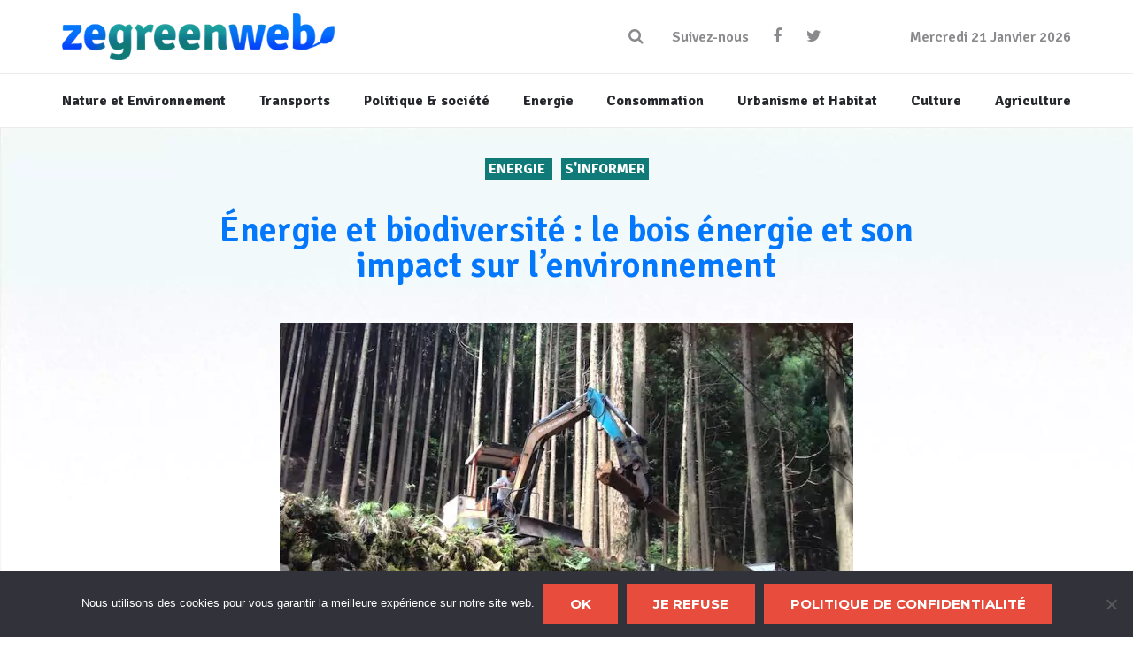

--- FILE ---
content_type: text/html; charset=UTF-8
request_url: https://www.zegreenweb.com/2022/03/09/energie-biodiversite-bois-energie-impact-lenvironnement/
body_size: 16596
content:
<!DOCTYPE html>
<!--[if lt IE 7]>
<html class="no-js lt-ie9 lt-ie8 lt-ie7" lang="fr-FR"> <![endif]-->
<!--[if IE 7]>
<html class="no-js lt-ie9 lt-ie8" lang="fr-FR"> <![endif]-->
<!--[if IE 8]>
<html class="no-js lt-ie9" lang="fr-FR"> <![endif]-->
<!--[if gt IE 8]><!-->
<html class="no-js" lang="fr-FR"> <!--<![endif]-->
    <head>
        <meta charset="utf-8" />
        <meta name="viewport" content="width=device-width, initial-scale=1.0" />
		<meta name="publisuites-verify-code" content="aHR0cHM6Ly93d3cuemVncmVlbndlYi5jb20=" />
        <title>Énergie et biodiversité : le bois énergie et son impact sur l’environnement</title>
        <meta name='robots' content='index, follow, max-image-preview:large, max-snippet:-1, max-video-preview:-1' />

	<!-- This site is optimized with the Yoast SEO plugin v26.7 - https://yoast.com/wordpress/plugins/seo/ -->
	<meta name="description" content="Le bois pourrait bien devenir une énergie renouvelable contribuant à l’autonomie énergétique de la France." />
	<link rel="canonical" href="https://www.zegreenweb.com/2022/03/09/energie-biodiversite-bois-energie-impact-lenvironnement/" />
	<meta property="og:locale" content="fr_FR" />
	<meta property="og:type" content="article" />
	<meta property="og:title" content="Énergie et biodiversité : le bois énergie et son impact sur l’environnement" />
	<meta property="og:description" content="Le bois pourrait bien devenir une énergie renouvelable contribuant à l’autonomie énergétique de la France." />
	<meta property="og:url" content="https://www.zegreenweb.com/2022/03/09/energie-biodiversite-bois-energie-impact-lenvironnement/" />
	<meta property="og:site_name" content="ZeGreenWeb" />
	<meta property="article:published_time" content="2022-03-09T10:38:47+00:00" />
	<meta property="article:modified_time" content="2022-03-13T10:45:33+00:00" />
	<meta property="og:image" content="https://www.zegreenweb.com/wp-content/uploads/2022/03/energie-biodiversite-bois-energie-impact-lenvironnement-ZeGreenWeb.jpeg" />
	<meta property="og:image:width" content="772" />
	<meta property="og:image:height" content="525" />
	<meta property="og:image:type" content="image/jpeg" />
	<meta name="author" content="La Rédaction" />
	<meta name="twitter:card" content="summary_large_image" />
	<meta name="twitter:label1" content="Écrit par" />
	<meta name="twitter:data1" content="La Rédaction" />
	<meta name="twitter:label2" content="Durée de lecture estimée" />
	<meta name="twitter:data2" content="3 minutes" />
	<script type="application/ld+json" class="yoast-schema-graph">{"@context":"https://schema.org","@graph":[{"@type":"Article","@id":"https://www.zegreenweb.com/2022/03/09/energie-biodiversite-bois-energie-impact-lenvironnement/#article","isPartOf":{"@id":"https://www.zegreenweb.com/2022/03/09/energie-biodiversite-bois-energie-impact-lenvironnement/"},"author":{"name":"La Rédaction","@id":"https://www.zegreenweb.com/#/schema/person/983afd35a3d9720f25996d65d91a8335"},"headline":"Énergie et biodiversité : le bois énergie et son impact sur l’environnement","datePublished":"2022-03-09T10:38:47+00:00","dateModified":"2022-03-13T10:45:33+00:00","mainEntityOfPage":{"@id":"https://www.zegreenweb.com/2022/03/09/energie-biodiversite-bois-energie-impact-lenvironnement/"},"wordCount":437,"publisher":{"@id":"https://www.zegreenweb.com/#organization"},"image":{"@id":"https://www.zegreenweb.com/2022/03/09/energie-biodiversite-bois-energie-impact-lenvironnement/#primaryimage"},"thumbnailUrl":"https://www.zegreenweb.com/wp-content/uploads/2022/03/energie-biodiversite-bois-energie-impact-lenvironnement-ZeGreenWeb.jpeg","keywords":["bois","bois-énergie","chauffage","forêt","ressource renouvelable"],"articleSection":["Energie","S'INFORMER"],"inLanguage":"fr-FR"},{"@type":"WebPage","@id":"https://www.zegreenweb.com/2022/03/09/energie-biodiversite-bois-energie-impact-lenvironnement/","url":"https://www.zegreenweb.com/2022/03/09/energie-biodiversite-bois-energie-impact-lenvironnement/","name":"Énergie et biodiversité : le bois énergie et son impact sur l’environnement","isPartOf":{"@id":"https://www.zegreenweb.com/#website"},"primaryImageOfPage":{"@id":"https://www.zegreenweb.com/2022/03/09/energie-biodiversite-bois-energie-impact-lenvironnement/#primaryimage"},"image":{"@id":"https://www.zegreenweb.com/2022/03/09/energie-biodiversite-bois-energie-impact-lenvironnement/#primaryimage"},"thumbnailUrl":"https://www.zegreenweb.com/wp-content/uploads/2022/03/energie-biodiversite-bois-energie-impact-lenvironnement-ZeGreenWeb.jpeg","datePublished":"2022-03-09T10:38:47+00:00","dateModified":"2022-03-13T10:45:33+00:00","description":"Le bois pourrait bien devenir une énergie renouvelable contribuant à l’autonomie énergétique de la France.","breadcrumb":{"@id":"https://www.zegreenweb.com/2022/03/09/energie-biodiversite-bois-energie-impact-lenvironnement/#breadcrumb"},"inLanguage":"fr-FR","potentialAction":[{"@type":"ReadAction","target":["https://www.zegreenweb.com/2022/03/09/energie-biodiversite-bois-energie-impact-lenvironnement/"]}]},{"@type":"ImageObject","inLanguage":"fr-FR","@id":"https://www.zegreenweb.com/2022/03/09/energie-biodiversite-bois-energie-impact-lenvironnement/#primaryimage","url":"https://www.zegreenweb.com/wp-content/uploads/2022/03/energie-biodiversite-bois-energie-impact-lenvironnement-ZeGreenWeb.jpeg","contentUrl":"https://www.zegreenweb.com/wp-content/uploads/2022/03/energie-biodiversite-bois-energie-impact-lenvironnement-ZeGreenWeb.jpeg","width":772,"height":525,"caption":"energie biodiversite bois energie impact lenvironnement - ZeGreenWeb"},{"@type":"BreadcrumbList","@id":"https://www.zegreenweb.com/2022/03/09/energie-biodiversite-bois-energie-impact-lenvironnement/#breadcrumb","itemListElement":[{"@type":"ListItem","position":1,"name":"Accueil","item":"https://www.zegreenweb.com/"},{"@type":"ListItem","position":2,"name":"Énergie et biodiversité : le bois énergie et son impact sur l’environnement"}]},{"@type":"WebSite","@id":"https://www.zegreenweb.com/#website","url":"https://www.zegreenweb.com/","name":"ZeGreenWeb","description":"Toute l&#039;actualité du développement durable","publisher":{"@id":"https://www.zegreenweb.com/#organization"},"potentialAction":[{"@type":"SearchAction","target":{"@type":"EntryPoint","urlTemplate":"https://www.zegreenweb.com/?s={search_term_string}"},"query-input":{"@type":"PropertyValueSpecification","valueRequired":true,"valueName":"search_term_string"}}],"inLanguage":"fr-FR"},{"@type":"Organization","@id":"https://www.zegreenweb.com/#organization","name":"ZeGreenWeb","url":"https://www.zegreenweb.com/","logo":{"@type":"ImageObject","inLanguage":"fr-FR","@id":"https://www.zegreenweb.com/#/schema/logo/image/","url":"https://www.zegreenweb.com/wp-content/uploads/2020/01/logo_zegreenweb_resized.png","contentUrl":"https://www.zegreenweb.com/wp-content/uploads/2020/01/logo_zegreenweb_resized.png","width":308,"height":53,"caption":"ZeGreenWeb"},"image":{"@id":"https://www.zegreenweb.com/#/schema/logo/image/"}},{"@type":"Person","@id":"https://www.zegreenweb.com/#/schema/person/983afd35a3d9720f25996d65d91a8335","name":"La Rédaction","image":{"@type":"ImageObject","inLanguage":"fr-FR","@id":"https://www.zegreenweb.com/#/schema/person/image/","url":"https://www.zegreenweb.com/wp-content/uploads/2020/01/715-200x200-1-150x150.jpg","contentUrl":"https://www.zegreenweb.com/wp-content/uploads/2020/01/715-200x200-1-150x150.jpg","caption":"La Rédaction"},"description":"La rédaction de ZeGreenWeb","url":"https://www.zegreenweb.com/author/red-cgr33n/"}]}</script>
	<!-- / Yoast SEO plugin. -->


<link rel="alternate" type="application/rss+xml" title="ZeGreenWeb &raquo; Flux" href="https://www.zegreenweb.com/feed/" />
<link rel="alternate" title="oEmbed (JSON)" type="application/json+oembed" href="https://www.zegreenweb.com/wp-json/oembed/1.0/embed?url=https%3A%2F%2Fwww.zegreenweb.com%2F2022%2F03%2F09%2Fenergie-biodiversite-bois-energie-impact-lenvironnement%2F" />
<link rel="alternate" title="oEmbed (XML)" type="text/xml+oembed" href="https://www.zegreenweb.com/wp-json/oembed/1.0/embed?url=https%3A%2F%2Fwww.zegreenweb.com%2F2022%2F03%2F09%2Fenergie-biodiversite-bois-energie-impact-lenvironnement%2F&#038;format=xml" />
<style id='wp-img-auto-sizes-contain-inline-css' type='text/css'>
img:is([sizes=auto i],[sizes^="auto," i]){contain-intrinsic-size:3000px 1500px}
/*# sourceURL=wp-img-auto-sizes-contain-inline-css */
</style>
<style id='wp-emoji-styles-inline-css' type='text/css'>

	img.wp-smiley, img.emoji {
		display: inline !important;
		border: none !important;
		box-shadow: none !important;
		height: 1em !important;
		width: 1em !important;
		margin: 0 0.07em !important;
		vertical-align: -0.1em !important;
		background: none !important;
		padding: 0 !important;
	}
/*# sourceURL=wp-emoji-styles-inline-css */
</style>
<style id='wp-block-library-inline-css' type='text/css'>
:root{--wp-block-synced-color:#7a00df;--wp-block-synced-color--rgb:122,0,223;--wp-bound-block-color:var(--wp-block-synced-color);--wp-editor-canvas-background:#ddd;--wp-admin-theme-color:#007cba;--wp-admin-theme-color--rgb:0,124,186;--wp-admin-theme-color-darker-10:#006ba1;--wp-admin-theme-color-darker-10--rgb:0,107,160.5;--wp-admin-theme-color-darker-20:#005a87;--wp-admin-theme-color-darker-20--rgb:0,90,135;--wp-admin-border-width-focus:2px}@media (min-resolution:192dpi){:root{--wp-admin-border-width-focus:1.5px}}.wp-element-button{cursor:pointer}:root .has-very-light-gray-background-color{background-color:#eee}:root .has-very-dark-gray-background-color{background-color:#313131}:root .has-very-light-gray-color{color:#eee}:root .has-very-dark-gray-color{color:#313131}:root .has-vivid-green-cyan-to-vivid-cyan-blue-gradient-background{background:linear-gradient(135deg,#00d084,#0693e3)}:root .has-purple-crush-gradient-background{background:linear-gradient(135deg,#34e2e4,#4721fb 50%,#ab1dfe)}:root .has-hazy-dawn-gradient-background{background:linear-gradient(135deg,#faaca8,#dad0ec)}:root .has-subdued-olive-gradient-background{background:linear-gradient(135deg,#fafae1,#67a671)}:root .has-atomic-cream-gradient-background{background:linear-gradient(135deg,#fdd79a,#004a59)}:root .has-nightshade-gradient-background{background:linear-gradient(135deg,#330968,#31cdcf)}:root .has-midnight-gradient-background{background:linear-gradient(135deg,#020381,#2874fc)}:root{--wp--preset--font-size--normal:16px;--wp--preset--font-size--huge:42px}.has-regular-font-size{font-size:1em}.has-larger-font-size{font-size:2.625em}.has-normal-font-size{font-size:var(--wp--preset--font-size--normal)}.has-huge-font-size{font-size:var(--wp--preset--font-size--huge)}.has-text-align-center{text-align:center}.has-text-align-left{text-align:left}.has-text-align-right{text-align:right}.has-fit-text{white-space:nowrap!important}#end-resizable-editor-section{display:none}.aligncenter{clear:both}.items-justified-left{justify-content:flex-start}.items-justified-center{justify-content:center}.items-justified-right{justify-content:flex-end}.items-justified-space-between{justify-content:space-between}.screen-reader-text{border:0;clip-path:inset(50%);height:1px;margin:-1px;overflow:hidden;padding:0;position:absolute;width:1px;word-wrap:normal!important}.screen-reader-text:focus{background-color:#ddd;clip-path:none;color:#444;display:block;font-size:1em;height:auto;left:5px;line-height:normal;padding:15px 23px 14px;text-decoration:none;top:5px;width:auto;z-index:100000}html :where(.has-border-color){border-style:solid}html :where([style*=border-top-color]){border-top-style:solid}html :where([style*=border-right-color]){border-right-style:solid}html :where([style*=border-bottom-color]){border-bottom-style:solid}html :where([style*=border-left-color]){border-left-style:solid}html :where([style*=border-width]){border-style:solid}html :where([style*=border-top-width]){border-top-style:solid}html :where([style*=border-right-width]){border-right-style:solid}html :where([style*=border-bottom-width]){border-bottom-style:solid}html :where([style*=border-left-width]){border-left-style:solid}html :where(img[class*=wp-image-]){height:auto;max-width:100%}:where(figure){margin:0 0 1em}html :where(.is-position-sticky){--wp-admin--admin-bar--position-offset:var(--wp-admin--admin-bar--height,0px)}@media screen and (max-width:600px){html :where(.is-position-sticky){--wp-admin--admin-bar--position-offset:0px}}

/*# sourceURL=wp-block-library-inline-css */
</style><style id='global-styles-inline-css' type='text/css'>
:root{--wp--preset--aspect-ratio--square: 1;--wp--preset--aspect-ratio--4-3: 4/3;--wp--preset--aspect-ratio--3-4: 3/4;--wp--preset--aspect-ratio--3-2: 3/2;--wp--preset--aspect-ratio--2-3: 2/3;--wp--preset--aspect-ratio--16-9: 16/9;--wp--preset--aspect-ratio--9-16: 9/16;--wp--preset--color--black: #000000;--wp--preset--color--cyan-bluish-gray: #abb8c3;--wp--preset--color--white: #ffffff;--wp--preset--color--pale-pink: #f78da7;--wp--preset--color--vivid-red: #cf2e2e;--wp--preset--color--luminous-vivid-orange: #ff6900;--wp--preset--color--luminous-vivid-amber: #fcb900;--wp--preset--color--light-green-cyan: #7bdcb5;--wp--preset--color--vivid-green-cyan: #00d084;--wp--preset--color--pale-cyan-blue: #8ed1fc;--wp--preset--color--vivid-cyan-blue: #0693e3;--wp--preset--color--vivid-purple: #9b51e0;--wp--preset--gradient--vivid-cyan-blue-to-vivid-purple: linear-gradient(135deg,rgb(6,147,227) 0%,rgb(155,81,224) 100%);--wp--preset--gradient--light-green-cyan-to-vivid-green-cyan: linear-gradient(135deg,rgb(122,220,180) 0%,rgb(0,208,130) 100%);--wp--preset--gradient--luminous-vivid-amber-to-luminous-vivid-orange: linear-gradient(135deg,rgb(252,185,0) 0%,rgb(255,105,0) 100%);--wp--preset--gradient--luminous-vivid-orange-to-vivid-red: linear-gradient(135deg,rgb(255,105,0) 0%,rgb(207,46,46) 100%);--wp--preset--gradient--very-light-gray-to-cyan-bluish-gray: linear-gradient(135deg,rgb(238,238,238) 0%,rgb(169,184,195) 100%);--wp--preset--gradient--cool-to-warm-spectrum: linear-gradient(135deg,rgb(74,234,220) 0%,rgb(151,120,209) 20%,rgb(207,42,186) 40%,rgb(238,44,130) 60%,rgb(251,105,98) 80%,rgb(254,248,76) 100%);--wp--preset--gradient--blush-light-purple: linear-gradient(135deg,rgb(255,206,236) 0%,rgb(152,150,240) 100%);--wp--preset--gradient--blush-bordeaux: linear-gradient(135deg,rgb(254,205,165) 0%,rgb(254,45,45) 50%,rgb(107,0,62) 100%);--wp--preset--gradient--luminous-dusk: linear-gradient(135deg,rgb(255,203,112) 0%,rgb(199,81,192) 50%,rgb(65,88,208) 100%);--wp--preset--gradient--pale-ocean: linear-gradient(135deg,rgb(255,245,203) 0%,rgb(182,227,212) 50%,rgb(51,167,181) 100%);--wp--preset--gradient--electric-grass: linear-gradient(135deg,rgb(202,248,128) 0%,rgb(113,206,126) 100%);--wp--preset--gradient--midnight: linear-gradient(135deg,rgb(2,3,129) 0%,rgb(40,116,252) 100%);--wp--preset--font-size--small: 13px;--wp--preset--font-size--medium: 20px;--wp--preset--font-size--large: 36px;--wp--preset--font-size--x-large: 42px;--wp--preset--spacing--20: 0.44rem;--wp--preset--spacing--30: 0.67rem;--wp--preset--spacing--40: 1rem;--wp--preset--spacing--50: 1.5rem;--wp--preset--spacing--60: 2.25rem;--wp--preset--spacing--70: 3.38rem;--wp--preset--spacing--80: 5.06rem;--wp--preset--shadow--natural: 6px 6px 9px rgba(0, 0, 0, 0.2);--wp--preset--shadow--deep: 12px 12px 50px rgba(0, 0, 0, 0.4);--wp--preset--shadow--sharp: 6px 6px 0px rgba(0, 0, 0, 0.2);--wp--preset--shadow--outlined: 6px 6px 0px -3px rgb(255, 255, 255), 6px 6px rgb(0, 0, 0);--wp--preset--shadow--crisp: 6px 6px 0px rgb(0, 0, 0);}:where(.is-layout-flex){gap: 0.5em;}:where(.is-layout-grid){gap: 0.5em;}body .is-layout-flex{display: flex;}.is-layout-flex{flex-wrap: wrap;align-items: center;}.is-layout-flex > :is(*, div){margin: 0;}body .is-layout-grid{display: grid;}.is-layout-grid > :is(*, div){margin: 0;}:where(.wp-block-columns.is-layout-flex){gap: 2em;}:where(.wp-block-columns.is-layout-grid){gap: 2em;}:where(.wp-block-post-template.is-layout-flex){gap: 1.25em;}:where(.wp-block-post-template.is-layout-grid){gap: 1.25em;}.has-black-color{color: var(--wp--preset--color--black) !important;}.has-cyan-bluish-gray-color{color: var(--wp--preset--color--cyan-bluish-gray) !important;}.has-white-color{color: var(--wp--preset--color--white) !important;}.has-pale-pink-color{color: var(--wp--preset--color--pale-pink) !important;}.has-vivid-red-color{color: var(--wp--preset--color--vivid-red) !important;}.has-luminous-vivid-orange-color{color: var(--wp--preset--color--luminous-vivid-orange) !important;}.has-luminous-vivid-amber-color{color: var(--wp--preset--color--luminous-vivid-amber) !important;}.has-light-green-cyan-color{color: var(--wp--preset--color--light-green-cyan) !important;}.has-vivid-green-cyan-color{color: var(--wp--preset--color--vivid-green-cyan) !important;}.has-pale-cyan-blue-color{color: var(--wp--preset--color--pale-cyan-blue) !important;}.has-vivid-cyan-blue-color{color: var(--wp--preset--color--vivid-cyan-blue) !important;}.has-vivid-purple-color{color: var(--wp--preset--color--vivid-purple) !important;}.has-black-background-color{background-color: var(--wp--preset--color--black) !important;}.has-cyan-bluish-gray-background-color{background-color: var(--wp--preset--color--cyan-bluish-gray) !important;}.has-white-background-color{background-color: var(--wp--preset--color--white) !important;}.has-pale-pink-background-color{background-color: var(--wp--preset--color--pale-pink) !important;}.has-vivid-red-background-color{background-color: var(--wp--preset--color--vivid-red) !important;}.has-luminous-vivid-orange-background-color{background-color: var(--wp--preset--color--luminous-vivid-orange) !important;}.has-luminous-vivid-amber-background-color{background-color: var(--wp--preset--color--luminous-vivid-amber) !important;}.has-light-green-cyan-background-color{background-color: var(--wp--preset--color--light-green-cyan) !important;}.has-vivid-green-cyan-background-color{background-color: var(--wp--preset--color--vivid-green-cyan) !important;}.has-pale-cyan-blue-background-color{background-color: var(--wp--preset--color--pale-cyan-blue) !important;}.has-vivid-cyan-blue-background-color{background-color: var(--wp--preset--color--vivid-cyan-blue) !important;}.has-vivid-purple-background-color{background-color: var(--wp--preset--color--vivid-purple) !important;}.has-black-border-color{border-color: var(--wp--preset--color--black) !important;}.has-cyan-bluish-gray-border-color{border-color: var(--wp--preset--color--cyan-bluish-gray) !important;}.has-white-border-color{border-color: var(--wp--preset--color--white) !important;}.has-pale-pink-border-color{border-color: var(--wp--preset--color--pale-pink) !important;}.has-vivid-red-border-color{border-color: var(--wp--preset--color--vivid-red) !important;}.has-luminous-vivid-orange-border-color{border-color: var(--wp--preset--color--luminous-vivid-orange) !important;}.has-luminous-vivid-amber-border-color{border-color: var(--wp--preset--color--luminous-vivid-amber) !important;}.has-light-green-cyan-border-color{border-color: var(--wp--preset--color--light-green-cyan) !important;}.has-vivid-green-cyan-border-color{border-color: var(--wp--preset--color--vivid-green-cyan) !important;}.has-pale-cyan-blue-border-color{border-color: var(--wp--preset--color--pale-cyan-blue) !important;}.has-vivid-cyan-blue-border-color{border-color: var(--wp--preset--color--vivid-cyan-blue) !important;}.has-vivid-purple-border-color{border-color: var(--wp--preset--color--vivid-purple) !important;}.has-vivid-cyan-blue-to-vivid-purple-gradient-background{background: var(--wp--preset--gradient--vivid-cyan-blue-to-vivid-purple) !important;}.has-light-green-cyan-to-vivid-green-cyan-gradient-background{background: var(--wp--preset--gradient--light-green-cyan-to-vivid-green-cyan) !important;}.has-luminous-vivid-amber-to-luminous-vivid-orange-gradient-background{background: var(--wp--preset--gradient--luminous-vivid-amber-to-luminous-vivid-orange) !important;}.has-luminous-vivid-orange-to-vivid-red-gradient-background{background: var(--wp--preset--gradient--luminous-vivid-orange-to-vivid-red) !important;}.has-very-light-gray-to-cyan-bluish-gray-gradient-background{background: var(--wp--preset--gradient--very-light-gray-to-cyan-bluish-gray) !important;}.has-cool-to-warm-spectrum-gradient-background{background: var(--wp--preset--gradient--cool-to-warm-spectrum) !important;}.has-blush-light-purple-gradient-background{background: var(--wp--preset--gradient--blush-light-purple) !important;}.has-blush-bordeaux-gradient-background{background: var(--wp--preset--gradient--blush-bordeaux) !important;}.has-luminous-dusk-gradient-background{background: var(--wp--preset--gradient--luminous-dusk) !important;}.has-pale-ocean-gradient-background{background: var(--wp--preset--gradient--pale-ocean) !important;}.has-electric-grass-gradient-background{background: var(--wp--preset--gradient--electric-grass) !important;}.has-midnight-gradient-background{background: var(--wp--preset--gradient--midnight) !important;}.has-small-font-size{font-size: var(--wp--preset--font-size--small) !important;}.has-medium-font-size{font-size: var(--wp--preset--font-size--medium) !important;}.has-large-font-size{font-size: var(--wp--preset--font-size--large) !important;}.has-x-large-font-size{font-size: var(--wp--preset--font-size--x-large) !important;}
/*# sourceURL=global-styles-inline-css */
</style>

<style id='classic-theme-styles-inline-css' type='text/css'>
/*! This file is auto-generated */
.wp-block-button__link{color:#fff;background-color:#32373c;border-radius:9999px;box-shadow:none;text-decoration:none;padding:calc(.667em + 2px) calc(1.333em + 2px);font-size:1.125em}.wp-block-file__button{background:#32373c;color:#fff;text-decoration:none}
/*# sourceURL=/wp-includes/css/classic-themes.min.css */
</style>
<link rel='stylesheet' id='contact-form-7-css' href='https://www.zegreenweb.com/wp-content/plugins/contact-form-7/includes/css/styles.css?ver=6.1.4' type='text/css' media='all' />
<link rel='stylesheet' id='cookie-notice-front-css' href='https://www.zegreenweb.com/wp-content/plugins/cookie-notice/css/front.min.css?ver=2.5.11' type='text/css' media='all' />
<link rel='stylesheet' id='ppress-frontend-css' href='https://www.zegreenweb.com/wp-content/plugins/wp-user-avatar/assets/css/frontend.min.css?ver=4.16.8' type='text/css' media='all' />
<link rel='stylesheet' id='ppress-flatpickr-css' href='https://www.zegreenweb.com/wp-content/plugins/wp-user-avatar/assets/flatpickr/flatpickr.min.css?ver=4.16.8' type='text/css' media='all' />
<link rel='stylesheet' id='ppress-select2-css' href='https://www.zegreenweb.com/wp-content/plugins/wp-user-avatar/assets/select2/select2.min.css?ver=6.9' type='text/css' media='all' />
<link rel='stylesheet' id='starter-style-css' href='https://www.zegreenweb.com/wp-content/themes/buzz-child/style.css?ver=6.9' type='text/css' media='all' />
<link rel='stylesheet' id='single-css-css' href='https://www.zegreenweb.com/wp-content/themes/buzz-child/assets/css/single.css?ver=6.9' type='text/css' media='all' />
<link rel='stylesheet' id='sidebar-css-css' href='https://www.zegreenweb.com/wp-content/themes/buzz-child/assets/css/sidebar.css?ver=6.9' type='text/css' media='all' />
<link rel='stylesheet' id='footer-css-css' href='https://www.zegreenweb.com/wp-content/themes/buzz-child/assets/css/footer.css?ver=6.9' type='text/css' media='all' />
<link rel='stylesheet' id='general_layout-css-css' href='https://www.zegreenweb.com/wp-content/themes/buzz-child/assets/css/general_layout.css?ver=6.9' type='text/css' media='all' />
<link rel='stylesheet' id='header-css-css' href='https://www.zegreenweb.com/wp-content/themes/buzz-child/assets/css/header.css?ver=6.9' type='text/css' media='all' />
<link rel='stylesheet' id='post-blocks-css-css' href='https://www.zegreenweb.com/wp-content/themes/buzz-child/assets/css/post-blocks.css?ver=6.9' type='text/css' media='all' />
<link rel='stylesheet' id='style-css-css' href='https://www.zegreenweb.com/wp-content/themes/buzz-child/assets/css/style.css?ver=6.9' type='text/css' media='all' />
<link rel='stylesheet' id='pojo-css-framework-css' href='https://www.zegreenweb.com/wp-content/themes/buzz/assets/bootstrap/css/bootstrap.min.css?ver=3.3.5' type='text/css' media='all' />
<link rel='stylesheet' id='font-awesome-css' href='https://www.zegreenweb.com/wp-content/themes/buzz/assets/font-awesome/css/font-awesome.min.css?ver=4.7.0' type='text/css' media='all' />
<link rel='stylesheet' id='pojo-base-style-css' href='https://www.zegreenweb.com/wp-content/themes/buzz/core/assets/css/style.min.css?ver=1.8.1' type='text/css' media='all' />
<link rel='stylesheet' id='pojo-style-css' href='https://www.zegreenweb.com/wp-content/themes/buzz-child/assets/css/style.css?ver=1.8.1' type='text/css' media='all' />
<script type="text/javascript" id="cookie-notice-front-js-before">
/* <![CDATA[ */
var cnArgs = {"ajaxUrl":"https:\/\/www.zegreenweb.com\/wp-admin\/admin-ajax.php","nonce":"1c51f921ae","hideEffect":"fade","position":"bottom","onScroll":false,"onScrollOffset":100,"onClick":false,"cookieName":"cookie_notice_accepted","cookieTime":2592000,"cookieTimeRejected":2592000,"globalCookie":false,"redirection":false,"cache":false,"revokeCookies":false,"revokeCookiesOpt":"automatic"};

//# sourceURL=cookie-notice-front-js-before
/* ]]> */
</script>
<script type="text/javascript" src="https://www.zegreenweb.com/wp-content/plugins/cookie-notice/js/front.min.js?ver=2.5.11" id="cookie-notice-front-js"></script>
<script type="text/javascript" src="https://www.zegreenweb.com/wp-includes/js/jquery/jquery.min.js?ver=3.7.1" id="jquery-core-js"></script>
<script type="text/javascript" src="https://www.zegreenweb.com/wp-includes/js/jquery/jquery-migrate.min.js?ver=3.4.1" id="jquery-migrate-js"></script>
<script type="text/javascript" src="https://www.zegreenweb.com/wp-content/plugins/wp-user-avatar/assets/flatpickr/flatpickr.min.js?ver=4.16.8" id="ppress-flatpickr-js"></script>
<script type="text/javascript" src="https://www.zegreenweb.com/wp-content/plugins/wp-user-avatar/assets/select2/select2.min.js?ver=4.16.8" id="ppress-select2-js"></script>
<link rel="https://api.w.org/" href="https://www.zegreenweb.com/wp-json/" /><link rel="alternate" title="JSON" type="application/json" href="https://www.zegreenweb.com/wp-json/wp/v2/posts/76352" /><link rel="EditURI" type="application/rsd+xml" title="RSD" href="https://www.zegreenweb.com/xmlrpc.php?rsd" />
<meta name="generator" content="WordPress 6.9" />
<link rel='shortlink' href='https://www.zegreenweb.com/?p=76352' />
<meta name="generator" content="Redux 4.5.10" /><link rel="stylesheet" type="text/css" href="https://fonts.googleapis.com/css?family=Montserrat:100,100italic,200,200italic,300,300italic,400,400italic,500,500italic,600,600italic,700,700italic,800,800italic,900,900italic|Open+Sans:100,100italic,200,200italic,300,300italic,400,400italic,500,500italic,600,600italic,700,700italic,800,800italic,900,900italic|Roboto:100,100italic,200,200italic,300,300italic,400,400italic,500,500italic,600,600italic,700,700italic,800,800italic,900,900italic|Droid+Serif:100,100italic,200,200italic,300,300italic,400,400italic,500,500italic,600,600italic,700,700italic,800,800italic,900,900italic"><style type="text/css">body{background-color: rgba(236, 240, 241, 1);background-position: top center;background-repeat: repeat;background-size: auto;background-attachment: scroll;color: #001a00; font-family: 'Open Sans', Arial, sans-serif; font-weight: normal; font-size: 19px;line-height: 1.6em;}#primary{background-color: rgba(255, 255, 255, 1);background-position: top center;background-repeat: repeat;background-size: auto;background-attachment: scroll;}button,.button,#commentform .button{color: #ffffff; font-family: 'Montserrat', Arial, sans-serif; font-weight: bold; font-size: 15px;text-transform: uppercase;background-color: #e74c3c;border-color: #e74c3c;}button:hover,.button:hover,#commentform .button:hover{color: #e74c3c;background-color: #ffffff;border-color: #e74c3c;}div.logo-text a{color: #34495e; font-family: 'Montserrat', Arial, sans-serif; font-weight: bold; font-size: 44px;line-height: 1;}.logo{margin-top: 30px;margin-bottom: 30px;}#top-bar{background-color: rgba(44, 62, 80, 1);background-position: top center;background-repeat: repeat-x;background-size: auto;background-attachment: scroll;}#top-bar, #top-bar .widget-title{color: #ecf0f1; font-family: 'Open Sans', Arial, sans-serif; font-weight: 600; font-size: 12px;text-transform: uppercase;letter-spacing: 0px;font-style: normal;line-height: 45px;}#top-bar a{color: #ecf0f1;}#top-bar a:hover{color: #e74c3c;}#header, .sticky-header{background-color: rgba(255, 255, 255, 1);background-position: top center;background-repeat: repeat-x;background-size: auto;background-attachment: scroll;}.sf-menu a, .mobile-menu a{color: #2c3e50; font-family: 'Montserrat', Arial, sans-serif; font-weight: 400; font-size: 15px;text-transform: uppercase;}.sf-menu a:hover,.sf-menu li.active a, .sf-menu li.current-menu-item > a,.sf-menu .sfHover > a,.sf-menu .sfHover > li.current-menu-item > a,.sf-menu li.current-menu-ancestor > a,.mobile-menu a:hover,.mobile-menu li.current-menu-item > a, a.search-toggle .fa-times{color: #e74c3c;}.nav-main .sf-menu .sub-menu{background-color: #2c3e50;}.nav-main .sf-menu .sub-menu li:hover > a,.nav-main .sf-menu .sub-menu li.current-menu-item > a{background-color: #e74c3c;color: #ecf0f1;}.nav-main .sf-menu .sub-menu li a{color: #ecf0f1; font-family: 'Roboto', Arial, sans-serif; font-weight: 400; font-size: 13px;text-transform: capitalize;line-height: 3.3em;}.search-section{background-color: rgba(231, 76, 60, 1);background-position: top center;background-repeat: repeat-x;background-size: auto;background-attachment: scroll;}.search-section,.search-section .form-search .field{color: #ecf0f1;}#sub-header{background-color: rgba(236, 240, 241, 1);background-position: top center;background-repeat: repeat-x;background-size: auto;background-attachment: scroll;}#sub-header, #sub-header .widget-title{color: #6b7677; font-family: 'Droid Serif', Arial, sans-serif; font-weight: normal; font-size: 13px;text-transform: none;letter-spacing: 1.5px;font-style: italic;line-height: 70px;}#sub-header a{color: #7f8c8d;}#sub-header a:hover{color: #e74c3c;}#title-bar{height: 100px;line-height: 100px;color: #7f8c8d; font-family: 'Montserrat', Arial, sans-serif; font-weight: normal; font-size: 17px;text-transform: uppercase;}#title-bar.title-bar-style-custom_bg{background-color: rgba(236, 240, 241, 1);background-position: center center;background-repeat: repeat;background-size: cover;background-attachment: scroll;}#title-bar div.breadcrumbs, #title-bar div.breadcrumbs a{color: #7f8c8d; font-family: 'Droid Serif', Arial, sans-serif; font-weight: normal; font-size: 11px;text-transform: uppercase;letter-spacing: 1.2px;font-style: italic;}a{color: #95a5a6;}a:hover, a:focus{color: #e74c3c;}::selection{color: #ffffff;background: #047cfc;}::-moz-selection{color: #ffffff;background: #047cfc;}h1{color: #2c3e50; font-family: 'Montserrat', Arial, sans-serif; font-weight: normal; font-size: 33px;text-transform: uppercase;font-style: normal;line-height: 1.3em;}h2{color: #2c3e50; font-family: 'Montserrat', Arial, sans-serif; font-weight: 200; font-size: 32px;text-transform: uppercase;font-style: normal;line-height: 1.3em;}h3{color: #2c3e50; font-family: 'Droid Serif', Arial, sans-serif; font-weight: normal; font-size: 18px;text-transform: none;font-style: italic;line-height: 31px;}h4{color: #2c3e50; font-family: 'Montserrat', Arial, sans-serif; font-weight: bold; font-size: 17px;text-transform: uppercase;font-style: normal;line-height: 1.2em;}h5{color: #7f8c8d; font-family: 'Montserrat', Arial, sans-serif; font-weight: bold; font-size: 15px;text-transform: uppercase;font-style: normal;line-height: 1.2em;}h6{color: #e74c3c; font-family: 'Montserrat', Arial, sans-serif; font-weight: normal; font-size: 17px;text-transform: uppercase;font-style: normal;line-height: 1.5em;}h3.media-heading{color: #2c3e50; font-family: 'Montserrat', Arial, sans-serif; font-weight: normal; font-size: 21px;text-transform: uppercase;font-style: normal;line-height: 1.2em;}.media.list-two h3.media-heading{color: #2c3e50; font-family: 'Montserrat', Arial, sans-serif; font-weight: normal; font-size: 16px;text-transform: uppercase;font-style: normal;line-height: 1.2em;}.media.list-three h3.media-heading{color: #2c3e50; font-family: 'Montserrat', Arial, sans-serif; font-weight: normal; font-size: 15px;text-transform: uppercase;font-style: normal;line-height: 1.2em;}.media.list-format h3.media-heading{color: #2c3e50; font-family: 'Montserrat', Arial, sans-serif; font-weight: normal; font-size: 27px;text-transform: uppercase;font-style: normal;line-height: 30px;}.grid-item.grid-one h4.grid-heading{color: #2c3e50; font-family: 'Montserrat', Arial, sans-serif; font-weight: normal; font-size: 20px;text-transform: uppercase;font-style: normal;line-height: 1.2em;}.grid-item.grid-two h4.grid-heading{color: #2c3e50; font-family: 'Montserrat', Arial, sans-serif; font-weight: normal; font-size: 21px;text-transform: uppercase;font-style: normal;line-height: 1.2em;}.grid-item.grid-three h4.grid-heading{color: #2c3e50; font-family: 'Montserrat', Arial, sans-serif; font-weight: normal; font-size: 17px;text-transform: uppercase;font-style: normal;line-height: 1.3em;}.grid-item.grid-four h4.grid-heading{color: #2c3e50; font-family: 'Montserrat', Arial, sans-serif; font-weight: normal; font-size: 15px;text-transform: uppercase;font-style: normal;line-height: 1.2em;}.grid-item.cover-item .caption .grid-heading,.grid-item.cover-item .caption .entry-meta span,.grid-item.cover-item .caption .entry-excerpt p,.grid-item.cover-item .caption .read-more{color: #ffffff;}.posts-group .featured-post h3.media-heading,.posts-group .featured-post h3.grid-heading{color: #2c3e50; font-family: 'Montserrat', Arial, sans-serif; font-weight: normal; font-size: 21px;text-transform: uppercase;font-style: normal;line-height: 1.2em;}.posts-group h3.media-heading,.posts-group h4.grid-heading{color: #2c3e50; font-family: 'Montserrat', Arial, sans-serif; font-weight: normal; font-size: 15px;text-transform: uppercase;font-style: normal;line-height: 20px;}.entry-meta > span, .more-link span,.read-more{color: #95a5a6; font-family: 'Droid Serif', Arial, sans-serif; font-weight: bold; font-size: 11px;text-transform: none;font-style: italic;}.entry-post .entry-meta > span{color: #95a5a6; font-family: 'Montserrat', Arial, sans-serif; font-weight: normal; font-size: 11px;text-transform: none;font-style: normal;line-height: 1em;}.entry-excerpt{color: #5e5e5e; font-family: 'Roboto', Arial, sans-serif; font-weight: normal; font-size: 15px;text-transform: none;font-style: normal;line-height: 1.3em;}.entry-post .entry-excerpt{color: #5e5e5e; font-family: 'Roboto', Arial, sans-serif; font-weight: bold; font-size: 17px;text-transform: none;font-style: italic;line-height: 20px;}.category-label{color: #ffffff; font-family: 'Montserrat', Arial, sans-serif; font-weight: normal; font-size: 11px;text-transform: uppercase;font-style: normal;}#primary #breadcrumbs,#primary #breadcrumbs a, nav.post-navigation{color: #7f8c8d; font-family: 'Droid Serif', Arial, sans-serif; font-weight: bold; font-size: 11px;text-transform: none;font-style: italic;line-height: 2em;}#sidebar{color: #5e5e5e; font-family: 'Roboto', Arial, sans-serif; font-weight: normal; font-size: 15px;text-transform: none;font-style: normal;line-height: 21px;}#sidebar a{color: #5e5e5e;}#sidebar a:hover{color: #e74c3c;}#sidebar .widget-title{color: #7f8c8d; font-family: 'Montserrat', Arial, sans-serif; font-weight: bold; font-size: 15px;text-transform: uppercase;font-style: normal;line-height: 1;}#footer-widgets{background-color: rgba(44, 62, 80, 1);background-position: top center;background-repeat: repeat;background-size: auto;background-attachment: scroll;color: #ecf0f1; font-family: 'Roboto', Arial, sans-serif; font-weight: normal; font-size: 14px;text-transform: none;font-style: normal;line-height: 1.5em;}#footer-widgets a{color: #ecf0f1;}#footer-widgets a:hover{color: #e74c3c;}#footer-widgets .widget-title{color: #e74c3c; font-family: 'Montserrat', Arial, sans-serif; font-weight: normal; font-size: 17px;text-transform: uppercase;font-style: normal;line-height: 2;}#footer-copyright{background-color: rgba(44, 62, 80, 1);background-position: top center;background-repeat: repeat;background-size: auto;background-attachment: scroll;color: #ecf0f1; font-family: 'Montserrat', Arial, sans-serif; font-weight: normal; font-size: 10px;text-transform: uppercase;font-style: normal;line-height: 70px;}#footer-copyright a{color: #ecf0f1;}#footer-copyright a:hover{color: #ffffff;}#pojo-scroll-up{width: 50px;height: 50px;line-height: 50px;background-color: rgba(51, 51, 51, 0.6);background-position: top center;background-repeat: repeat;background-size: auto;background-attachment: scroll;}#pojo-scroll-up a{color: #eeeeee;}.sf-menu a, .menu-no-found,.sf-menu li.pojo-menu-search,.search-header{line-height: 90px;}.sf-menu li:hover ul, .sf-menu li.sfHover ul{top: 90px;}</style>
		<style>.mc4wp-checkbox-contact-form-7{clear:both;width:auto;display:block;position:static}.mc4wp-checkbox-contact-form-7 input{float:none;vertical-align:middle;-webkit-appearance:checkbox;width:auto;max-width:21px;margin:0 6px 0 0;padding:0;position:static;display:inline-block!important}.mc4wp-checkbox-contact-form-7 label{float:none;cursor:pointer;width:auto;margin:0 0 16px;display:block;position:static}</style><link rel="amphtml" href="https://www.zegreenweb.com/2022/03/09/energie-biodiversite-bois-energie-impact-lenvironnement/amp/"><!-- Global site tag (gtag.js) - Google Analytics -->
<script async src="https://www.googletagmanager.com/gtag/js?id=UA-89201325-1"></script>
<script>
  window.dataLayer = window.dataLayer || [];
  function gtag(){dataLayer.push(arguments);}
  gtag('js', new Date());

  gtag('config', 'UA-89201325-1');
</script>

<!-- 728x90_atf  Leader board-->
<ins data-zone="233778" class="byadthink"></ins>
<script type="text/javascript" async src="//ad.adxcore.com/adjs_r.php?async&what=zone:233778&inf=no"></script>
<meta name="getlinko-verify-code" content="getlinko-verify-ea1624590054df5ab1a1aae41707cc60956a77fd"/>		

        <script type='text/javascript' src='//platform-api.sharethis.com/js/sharethis.js#property=5e1d9e5e9acf7f0012e8e716&product=inline-share-buttons&cms=sop' async='async'></script>
    </head>
    <body class="wp-singular post-template-default single single-post postid-76352 single-format-standard wp-theme-buzz wp-child-theme-buzz-child cookies-not-set layout-full-width">

        <!--[if lt IE 7]><p class="chromeframe">Your browser is <em>ancient!</em>
            <a href="http://browsehappy.com/">Upgrade to a different browser</a> or
            <a href="http://www.google.com/chromeframe/?redirect=true">install Google Chrome Frame</a> to experience this site.
        </p><![endif]-->
        <div id="container">
                            <section id="top-bar">
                    <div class="container">
                        <div class="pull-left">
                                                        <div class="logo">
                                                                    <div class="logo-img">
                                        <a href="https://www.zegreenweb.com/" rel="home">
                                            <img src="https://www.zegreenweb.com/wp-content/uploads/2020/02/logo_zegreenweb_resized2.png" alt="ZeGreenWeb" width="308" height="53" class="logo-img-primary" />
                                        </a>
                                    </div>
                                                                    <button type="button" class="navbar-toggle visible-xs" data-toggle="collapse" data-target=".navbar-collapse">
                                        <span class="sr-only">
                                            Toggle navigation                                        </span>
                                        <span class="icon-bar"></span>
                                        <span class="icon-bar"></span>
                                        <span class="icon-bar"></span>
                                    </button>
                                                            </div><!--.logo -->
                        </div>
                        <div class="pull-right">
                            <section id="custom_html-2" class="widget_text widget widget_custom_html"><div class="widget_text widget-inner"><div class="textwidget custom-html-widget">    <ul class="top-right-buttons">
        <li>
            <a href="javascript:void(0);" class="search-toggle" data-target="#search-section-primary">
                <i class="fa fa-search" aria-hidden="true"></i>
            </a>
        </li>
        <li>
            <span>Suivez-nous</span>
        </li>
        
            <li>
                <a href="https://www.facebook.com/Zegreenweb-101321571406624" target="_blank">
                    <i class="fa fa-facebook" aria-hidden="true"></i>
                </a>
            </li>
                    <li>
                <a href="https://twitter.com/zegreenweb" target="_blank">
                    <i class="fa fa-twitter" aria-hidden="true"></i>
                </a>
            </li>
                <li>
            <span class="date">
                mercredi 21 janvier 2026            </span>
        </li>
    </ul>
</div></div></section>                        </div>
                    </div><!-- .container -->
                </section>
                <header id="header" class="logo-right" role="banner">
                    <div class="container">
                                                <nav class="nav-main" role="navigation">
                            <div class="navbar-collapse collapse">
                                <div class="nav-main-inner">
                                    <ul id="menu-principal" class="sf-menu hidden-xs"><li class="menu-item menu-item-type-taxonomy menu-item-object-category menu-nature-et-environnement first-item menu-item-73575"><a href="https://www.zegreenweb.com/category/sinformer/nature-environnement/"><span>Nature et Environnement</span></a></li>
<li class="menu-item menu-item-type-taxonomy menu-item-object-category menu-transports menu-item-73577"><a href="https://www.zegreenweb.com/category/sinformer/transports/"><span>Transports</span></a></li>
<li class="menu-item menu-item-type-taxonomy menu-item-object-category menu-politique-societe menu-item-73576"><a href="https://www.zegreenweb.com/category/sinformer/politique-societe/"><span>Politique &#038; société</span></a></li>
<li class="menu-item menu-item-type-taxonomy menu-item-object-category current-post-ancestor current-menu-parent current-post-parent menu-energie menu-item-73574"><a href="https://www.zegreenweb.com/category/sinformer/energie/"><span>Energie</span></a></li>
<li class="menu-item menu-item-type-taxonomy menu-item-object-category menu-consommation menu-item-73572"><a href="https://www.zegreenweb.com/category/sinformer/consommation/"><span>Consommation</span></a></li>
<li class="menu-item menu-item-type-taxonomy menu-item-object-category menu-urbanisme-et-habitat menu-item-73578"><a href="https://www.zegreenweb.com/category/sinformer/urbanisme-habitat/"><span>Urbanisme et Habitat</span></a></li>
<li class="menu-item menu-item-type-taxonomy menu-item-object-category menu-culture menu-item-73573"><a href="https://www.zegreenweb.com/category/sinformer/culture/"><span>Culture</span></a></li>
<li class="menu-item menu-item-type-taxonomy menu-item-object-category menu-agriculture menu-item-73571"><a href="https://www.zegreenweb.com/category/sinformer/agriculture/"><span>Agriculture</span></a></li>
</ul><ul id="menu-principal-1" class="mobile-menu visible-xs"><li class="menu-item menu-item-type-taxonomy menu-item-object-category first-item menu-item-73575"><a href="https://www.zegreenweb.com/category/sinformer/nature-environnement/"><span>Nature et Environnement</span></a></li>
<li class="menu-item menu-item-type-taxonomy menu-item-object-category menu-item-73577"><a href="https://www.zegreenweb.com/category/sinformer/transports/"><span>Transports</span></a></li>
<li class="menu-item menu-item-type-taxonomy menu-item-object-category menu-item-73576"><a href="https://www.zegreenweb.com/category/sinformer/politique-societe/"><span>Politique &#038; société</span></a></li>
<li class="menu-item menu-item-type-taxonomy menu-item-object-category current-post-ancestor current-menu-parent current-post-parent menu-item-73574"><a href="https://www.zegreenweb.com/category/sinformer/energie/"><span>Energie</span></a></li>
<li class="menu-item menu-item-type-taxonomy menu-item-object-category menu-item-73572"><a href="https://www.zegreenweb.com/category/sinformer/consommation/"><span>Consommation</span></a></li>
<li class="menu-item menu-item-type-taxonomy menu-item-object-category menu-item-73578"><a href="https://www.zegreenweb.com/category/sinformer/urbanisme-habitat/"><span>Urbanisme et Habitat</span></a></li>
<li class="menu-item menu-item-type-taxonomy menu-item-object-category menu-item-73573"><a href="https://www.zegreenweb.com/category/sinformer/culture/"><span>Culture</span></a></li>
<li class="menu-item menu-item-type-taxonomy menu-item-object-category menu-item-73571"><a href="https://www.zegreenweb.com/category/sinformer/agriculture/"><span>Agriculture</span></a></li>
</ul>                                </div>
                            </div>
                        </nav><!--/#nav-menu -->
                    </div><!-- /.container -->
                </header>
                                    <div class="hidden-xs">
                        <div id="search-section-primary" class="search-section" style="display: none;">
                            <div class="container">
                                <form role="search" method="get" class="form form-search" action="https://www.zegreenweb.com/">
    <label for="s">
        <span class="sr-only">
            Rechercher :        </span>
        <input type="search" title="Rechercher" name="s" value="" placeholder="Rechercher..." class="field search-field">
    </label>
    <button value="Rechercher" class="search-submit button" type="submit">
        Rechercher    </button>
</form>
<i class="fa fa-search"></i>
                            </div>
                        </div>
                    </div>
                                <section id="sub-header">
                    <div class="container">
                        <div class="pull-left">
                                                    </div>
                        <div class="pull-right">
                                                    </div>
                    </div><!-- .container -->
                </section>
                <div class="sticky-header-running"></div>
                            <div class="layout-content boxed"><!-- Layout Content -->
                <div id="primary">
                    <div class="container">
                        <div id="content" class="row">
		<section id="main" class="col-sm-12 col-md-12 full-width" role="main">
	    <article id="post-76352" class="post-76352 post type-post status-publish format-standard has-post-thumbnail hentry category-energie category-sinformer tag-bois tag-bois-energie tag-chauffage tag-foret tag-ressource-renouvelable">
        <div class="entry-post">
            <div class="entry-header-container">
                <header class="entry-header">
                                        <div class="entry-meta entry-meta-category">
                                                    <a href="https://www.zegreenweb.com/category/sinformer/energie/" class="single-category">
                                Energie                            </a>
                                                    <a href="https://www.zegreenweb.com/category/sinformer/" class="single-category">
                                S'INFORMER                            </a>
                                            </div>
                                            <div class="page-title">
                            <h1 class="entry-title">
                                Énergie et biodiversité : le bois énergie et son impact sur l’environnement                            </h1>
                        </div>
                                        <div class="entry-format">
                                                    <img src="https://www.zegreenweb.com/wp-content/uploads/thumbs/energie-biodiversite-bois-energie-impact-lenvironnement-ZeGreenWeb-3iw64cl0aqn0lyienqv4sg.jpeg" alt="Énergie et biodiversité : le bois énergie et son impact sur l’environnement" class="media-object" />
                                            </div>
                    <div class="entry-meta">
                                                    <span class="entry-user vcard author">
                                <a href="https://www.zegreenweb.com/author/red-cgr33n/" title="Articles par La Rédaction" rel="author">La Rédaction</a>                            </span>
                         &mdash; <span>
                                <time datetime="2022-03-09" class="entry-date date published updated">
                                    <a href="https://www.zegreenweb.com/2022/03/">
                                        9 mars 2022                                    </a>
                                </time>
                            </span>
                         à <span class="entry-time">
                                11h38                            </span>
                                            </div>
                    <div class="article-social">
                        <div class="sharethis-inline-share-buttons"></div>
                    </div>
                    <div class="article-intro">
                        Le conflit qui a actuellement lieu en Ukraine a déjà un impact considérable sur l’essence, le diesel mais aussi sur le prix du fioul de chauffage. Celui-ci est déjà deux fois plus cher qu’au mois de décembre, et a atteint 1,95 euros, samedi 12 mars 2022.                     </div>
                </header>
            </div>
            <div class="content-wrapper-container">
                <div class="content-wrapper">
                    <div class="entry-content col-sm-12 col-md-8">
                        <p align="justify"><b>Face a cette flambée des prix, le bois pourrait bien devenir une énergie renouvelable contribuant à l’autonomie énergétique de la France. </b></p>
<p align="justify">Le bois est une énergie renouvelable au rôle majeur dans la transition énergétique.</p>
<p align="justify">Il représentait 36 % de la production de renouvelable en France en 2019 et se trouve au centre des réflexions de la Programmation pluriannuelle de l’énergie (PPE).</p>
<p align="justify">Utilisé par des chaufferies collectives ou industrielles ou par des équipements domestiques remplaçant des chaudières au gaz ou au fioul par exemple, le bois comme énergie, bien qu’il soit sujet à débat, contribue grandement à la transition énergétique. La PPE prévoit entre 10,2 et 11,3 millions de logements chauffés au bois d’ici 2028 (contre 6,8 millions en 2017).</p><div class='code-block code-block-1' style='margin: 8px 0; clear: both;'>
    <div class="a-lire-aussi">
        <div class="left-text">À lire aussi :</div>
        <div class="right-text">
                            <a href="https://www.zegreenweb.com/2026/01/21/rse-gouvernance-interne-entreprises/" target="_blank">
                    La RSE transforme en profondeur les modes de gouvernance des entreprises                </a>
                    </div>
    </div>
</div>

<p align="justify">En plus de favoriser l’autonomie énergétique en France, le production de <a href="https://www.20minutes.fr/planete/3248563-20220311-biodiversite-impact-environnemental-bois-energie-comment-ameliorer" target="_blank" rel="noopener">« bois énergie »</a> permet de soutenir la création d’emplois, avec 52 800 emplois directs et indirects, soit 3 à 4 fois plus d’emplois en France que les énergies fossiles.</p>
<h2 align="justify">Quels impacts environnementaux ?</h2>
<p align="justify">Bien que le bois soit une ressource renouvelable d’énergie, <i>« ses émissions représentent 28 % des émissions nationales de particules PM10, 44 % des émissions nationales de PM2,5 et 3 % des émissions nationales d’oxyde d’azote ».</i></p>
<p align="justify">En plus du bois, il s’agit aussi de remplacer les appareils de chauffage au bois par des équipements modernes plus performants, engendrant là encore des émissions de carbone importantes.</p>
<p align="justify">La forêt est un refuge et une réserve de biodiversité en proie à des pratiques de déforestation impactant le fonctionnement des écosystèmes. Aujourd’hui, elle s’étend sur 16,9 millions d’hectares en France métropolitaine, soit 31 % du territoire. Au 20<sup>e</sup> siècle selon l’inventaire forestier de l’IGN, l’étendue de foret s’est accrue de 6 Mha.</p>
<p align="justify">L’Ademe, en partenariat avec des associations environnementales et des professionnels forestiers, <i>« a synthétisé les enjeux majeurs pour une récolte durable de bois destinée à la production de plaquettes forestières ». </i>Selon la brochure, il s’agit <i>« avec des outils d’aide à la décision, et de bonnes pratiques dont l’objectif est de maintenir la fertilité chimique et l’intégrité physique des sols, de conserver des <a href="https://www.zegreenweb.com/2022/01/25/re2020-construction-bas-carbone-renovation/" target="_blank" rel="noopener">habitats</a> pour la biodiversité et de préserver les zones humides et les cours d’eau ». </i></p>
<!-- In-Content  In-Content-->
<ins data-zone="233743" class="byadthink"></ins>
<script type="text/javascript" async src="//ad.adxcore.com/adjs_r.php?async&what=zone:233743&inf=no"></script><!-- CONTENT END 1 -->
                        <footer class="entry-footer">
                            <div class="entry-edit">
                                                            </div>
                        </footer>
                    </div>
                        <aside id="sidebar" class="col-sm-12 col-md-4" role="complementary">
        <section id="custom_html-3" class="widget_text widget widget_custom_html"><div class="widget_text widget-inner"><div class="textwidget custom-html-widget">    <div class="a-lire-aussi-block-s">
        <h3>À lire aussi</h3>
        <div class="a-lire-posts">
            <article id="post-81397" class="media list-item a-lire-aussi-block pojo-class-item post-81397 post type-post status-publish format-standard has-post-thumbnail hentry category-rse category-sinformer tag-direction-rse tag-organisation-interne-entreprises tag-rse-gouvernance tag-strategie-durable tag-transformation-manageriale">
            <div class="media-left">
            <a href="https://www.zegreenweb.com/2026/01/21/rse-gouvernance-interne-entreprises/" title="La RSE transforme en profondeur les modes de gouvernance des entreprises" rel="bookmark" class="image-link">
                <img src="https://www.zegreenweb.com/wp-content/uploads/thumbs/Reunion-de-direction-autour-de-la-strategie-RSE-3oc3a454ko7hb0mb707nre.jpg" alt="La RSE transforme en profondeur les modes de gouvernance des entreprises" class="media-object" />
            </a>
        </div>
        <div class="media-body">
        <h3 class="media-heading entry-title">
            <a href="https://www.zegreenweb.com/2026/01/21/rse-gouvernance-interne-entreprises/">
                La RSE transforme en profondeur les modes de gouvernance des entreprises            </a>
        </h3>
    </div>
</article><hr><article id="post-81394" class="media list-item a-lire-aussi-block pojo-class-item post-81394 post type-post status-publish format-standard has-post-thumbnail hentry category-politique-societe category-sinformer tag-acceptabilite-sociale tag-concertation tag-conflits-territoriaux tag-projets-verts tag-transition-ecologique">
            <div class="media-left">
            <a href="https://www.zegreenweb.com/2026/01/20/acceptabilite-sociale-projets-verts/" title="L’acceptabilité sociale devient le point de bascule des projets de transition écologique" rel="bookmark" class="image-link">
                <img src="https://www.zegreenweb.com/wp-content/uploads/thumbs/Reunion-publique-autour-dun-projet-environnemental-3oc38gc01ehufxbbuo7jt6.jpg" alt="L’acceptabilité sociale devient le point de bascule des projets de transition écologique" class="media-object" />
            </a>
        </div>
        <div class="media-body">
        <h3 class="media-heading entry-title">
            <a href="https://www.zegreenweb.com/2026/01/20/acceptabilite-sociale-projets-verts/">
                L’acceptabilité sociale devient le point de bascule des projets de transition écologique            </a>
        </h3>
    </div>
</article><hr><article id="post-81390" class="media list-item a-lire-aussi-block pojo-class-item post-81390 post type-post status-publish format-standard has-post-thumbnail hentry category-energie category-sinformer tag-conflits-dusages tag-electrification tag-reseaux-electriques tag-saturation-des-reseaux tag-transition-energetique">
            <div class="media-left">
            <a href="https://www.zegreenweb.com/2026/01/19/electrification-reseaux-territoires/" title="L’électrification massive révèle de nouvelles tensions sur les réseaux et les territoires" rel="bookmark" class="image-link">
                <img src="https://www.zegreenweb.com/wp-content/uploads/thumbs/Poste-electrique-en-zone-urbaine-3obn6damldclgy34byuh3e.jpg" alt="L’électrification massive révèle de nouvelles tensions sur les réseaux et les territoires" class="media-object" />
            </a>
        </div>
        <div class="media-body">
        <h3 class="media-heading entry-title">
            <a href="https://www.zegreenweb.com/2026/01/19/electrification-reseaux-territoires/">
                L’électrification massive révèle de nouvelles tensions sur les réseaux et les territoires            </a>
        </h3>
    </div>
</article><hr><article id="post-81381" class="media list-item a-lire-aussi-block pojo-class-item post-81381 post type-post status-publish format-standard has-post-thumbnail hentry category-climat category-industrie category-sinformer category-urbanisme-habitat tag-climat-et-entreprises tag-performance-financiere tag-resilience-climatique tag-risques-climatiques tag-strategie-dadaptation">
            <div class="media-left">
            <a href="https://www.zegreenweb.com/2026/01/16/resilience-climatique-performance-financiere/" title="La résilience climatique devient un facteur déterminant de performance financière" rel="bookmark" class="image-link">
                <img src="https://www.zegreenweb.com/wp-content/uploads/thumbs/Entreprise-adaptee-aux-contraintes-climatiques-3oavyls8t2dm2w5qqeccga.jpg" alt="La résilience climatique devient un facteur déterminant de performance financière" class="media-object" />
            </a>
        </div>
        <div class="media-body">
        <h3 class="media-heading entry-title">
            <a href="https://www.zegreenweb.com/2026/01/16/resilience-climatique-performance-financiere/">
                La résilience climatique devient un facteur déterminant de performance financière            </a>
        </h3>
    </div>
</article><hr>        </div>
    </div>

    <div class="author-block-s">
        <div class="author-avatar">
            <a href="https://www.zegreenweb.com/author/red-cgr33n/">
                <img data-del="avatar" src='https://www.zegreenweb.com/wp-content/uploads/2020/01/715-200x200-1-150x150.jpg' class='avatar pp-user-avatar avatar-138 photo ' height='138' width='138'/>            </a>
        </div>
        <h4 class="author-name">
            <a href="https://www.zegreenweb.com/author/red-cgr33n/" title="Articles par La Rédaction" rel="author">La Rédaction</a>        </h4>
        <p class="author-bio">
            La rédaction de ZeGreenWeb<br />
        </p>
        <a href="https://www.zegreenweb.com/author/red-cgr33n/" class="author-link">
            &#x2794; Tous ses articles
        </a>
    </div>

<a href="/inscription-a-la-newsletter/" class="newsletter-block-s">
	<h3>S'abonner à notre newsletter</h3>
	<img src="/wp-content/uploads/2020/01/fond-newsletter.png" alt="newsletter" />
</a></div></div></section>    </aside>
                </div>
            </div>
        </div>
        <div class="clearfix"></div>
        <div class="comments-container">
                    </div>
        <div class="related-articles-container">
            <div class="related-articles">
                <div id="post-81397" class="grid-item grid-three col-sm-4 col-xs-12 grid-3-titletop-block pojo-class-item post-81397 post type-post status-publish format-standard has-post-thumbnail hentry category-rse category-sinformer tag-direction-rse tag-organisation-interne-entreprises tag-rse-gouvernance tag-strategie-durable tag-transformation-manageriale">
    <div class="caption">
        <h4 class="grid-heading entry-title">
            <a href="https://www.zegreenweb.com/2026/01/21/rse-gouvernance-interne-entreprises/">
                La RSE transforme en profondeur les modes de gouvernance des entreprises            </a>
        </h4>
        <div class="entry-meta">
                            <span class="entry-user vcard author">
                    <a href="https://www.zegreenweb.com/author/red-cgr33n/" title="Articles par La Rédaction" rel="author">La Rédaction</a>                </span>
                            <span>
                    <time datetime="2026-01-21" class="entry-date date published updated">
                        <a href="https://www.zegreenweb.com/2026/01/">
                            21 janvier 2026                        </a>
                    </time>
                </span>
                    </div>
    </div>
    <div class="item-inner">
                    <div class="entry-thumbnail">
                <a href="https://www.zegreenweb.com/2026/01/21/rse-gouvernance-interne-entreprises/" title="La RSE transforme en profondeur les modes de gouvernance des entreprises" rel="bookmark" class="image-link">
                    <img src="https://www.zegreenweb.com/wp-content/uploads/thumbs/Reunion-de-direction-autour-de-la-strategie-RSE-3oc3a4550ywqjragtu3rii.jpg" alt="La RSE transforme en profondeur les modes de gouvernance des entreprises" class="media-object" />                </a>
            </div>
                    <div class="category-label">
                <div>
                    <a href="https://www.zegreenweb.com/category/sinformer/rse/">
                        <span>
                            RSE                        </span>
                    </a>
                </div>
            </div>
            </div>
</div><div id="post-81394" class="grid-item grid-three col-sm-4 col-xs-12 grid-3-titletop-block pojo-class-item post-81394 post type-post status-publish format-standard has-post-thumbnail hentry category-politique-societe category-sinformer tag-acceptabilite-sociale tag-concertation tag-conflits-territoriaux tag-projets-verts tag-transition-ecologique">
    <div class="caption">
        <h4 class="grid-heading entry-title">
            <a href="https://www.zegreenweb.com/2026/01/20/acceptabilite-sociale-projets-verts/">
                L’acceptabilité sociale devient le point de bascule des projets de transition écologique            </a>
        </h4>
        <div class="entry-meta">
                            <span class="entry-user vcard author">
                    <a href="https://www.zegreenweb.com/author/red-cgr33n/" title="Articles par La Rédaction" rel="author">La Rédaction</a>                </span>
                            <span>
                    <time datetime="2026-01-20" class="entry-date date published updated">
                        <a href="https://www.zegreenweb.com/2026/01/">
                            20 janvier 2026                        </a>
                    </time>
                </span>
                    </div>
    </div>
    <div class="item-inner">
                    <div class="entry-thumbnail">
                <a href="https://www.zegreenweb.com/2026/01/20/acceptabilite-sociale-projets-verts/" title="L’acceptabilité sociale devient le point de bascule des projets de transition écologique" rel="bookmark" class="image-link">
                    <img src="https://www.zegreenweb.com/wp-content/uploads/thumbs/Reunion-publique-autour-dun-projet-environnemental-3oc38gc0hp73onzhhi3nka.jpg" alt="L’acceptabilité sociale devient le point de bascule des projets de transition écologique" class="media-object" />                </a>
            </div>
                    <div class="category-label">
                <div>
                    <a href="https://www.zegreenweb.com/category/sinformer/politique-societe/">
                        <span>
                            Politique &amp; société                        </span>
                    </a>
                </div>
            </div>
            </div>
</div><div id="post-81390" class="grid-item grid-three col-sm-4 col-xs-12 grid-3-titletop-block pojo-class-item post-81390 post type-post status-publish format-standard has-post-thumbnail hentry category-energie category-sinformer tag-conflits-dusages tag-electrification tag-reseaux-electriques tag-saturation-des-reseaux tag-transition-energetique">
    <div class="caption">
        <h4 class="grid-heading entry-title">
            <a href="https://www.zegreenweb.com/2026/01/19/electrification-reseaux-territoires/">
                L’électrification massive révèle de nouvelles tensions sur les réseaux et les territoires            </a>
        </h4>
        <div class="entry-meta">
                            <span class="entry-user vcard author">
                    <a href="https://www.zegreenweb.com/author/red-cgr33n/" title="Articles par La Rédaction" rel="author">La Rédaction</a>                </span>
                            <span>
                    <time datetime="2026-01-19" class="entry-date date published updated">
                        <a href="https://www.zegreenweb.com/2026/01/">
                            19 janvier 2026                        </a>
                    </time>
                </span>
                    </div>
    </div>
    <div class="item-inner">
                    <div class="entry-thumbnail">
                <a href="https://www.zegreenweb.com/2026/01/19/electrification-reseaux-territoires/" title="L’électrification massive révèle de nouvelles tensions sur les réseaux et les territoires" rel="bookmark" class="image-link">
                    <img src="https://www.zegreenweb.com/wp-content/uploads/thumbs/Poste-electrique-en-zone-urbaine-3obn6dan1o1upor9ysqkui.jpg" alt="L’électrification massive révèle de nouvelles tensions sur les réseaux et les territoires" class="media-object" />                </a>
            </div>
                    <div class="category-label">
                <div>
                    <a href="https://www.zegreenweb.com/category/sinformer/energie/">
                        <span>
                            Energie                        </span>
                    </a>
                </div>
            </div>
            </div>
</div>            </div>
        </div>
    </article>
		</section><!-- section#main -->
	                        </div><!-- #content -->
                    </div><!-- .container -->
                </div><!-- #primary -->
            </div><!--Layout Content--->
                            <footer id="footer">
                    <div id="footer-container">
                        <div id="footer-upper">
                            <div class="menu-principal-container"><ul id="menu-principal-2" class="menu"><li class="menu-item menu-item-type-taxonomy menu-item-object-category menu-item-73575"><a href="https://www.zegreenweb.com/category/sinformer/nature-environnement/">Nature et Environnement</a></li>
<li class="menu-item menu-item-type-taxonomy menu-item-object-category menu-item-73577"><a href="https://www.zegreenweb.com/category/sinformer/transports/">Transports</a></li>
<li class="menu-item menu-item-type-taxonomy menu-item-object-category menu-item-73576"><a href="https://www.zegreenweb.com/category/sinformer/politique-societe/">Politique &#038; société</a></li>
<li class="menu-item menu-item-type-taxonomy menu-item-object-category current-post-ancestor current-menu-parent current-post-parent menu-item-73574"><a href="https://www.zegreenweb.com/category/sinformer/energie/">Energie</a></li>
<li class="menu-item menu-item-type-taxonomy menu-item-object-category menu-item-73572"><a href="https://www.zegreenweb.com/category/sinformer/consommation/">Consommation</a></li>
<li class="menu-item menu-item-type-taxonomy menu-item-object-category menu-item-73578"><a href="https://www.zegreenweb.com/category/sinformer/urbanisme-habitat/">Urbanisme et Habitat</a></li>
<li class="menu-item menu-item-type-taxonomy menu-item-object-category menu-item-73573"><a href="https://www.zegreenweb.com/category/sinformer/culture/">Culture</a></li>
<li class="menu-item menu-item-type-taxonomy menu-item-object-category menu-item-73571"><a href="https://www.zegreenweb.com/category/sinformer/agriculture/">Agriculture</a></li>
</ul></div>                        </div>
                        <div id="footer-lower">
                            <div class="logo-footer">
                                <a href="https://www.zegreenweb.com/" rel="home">
                                    <img src="/wp-content/uploads/2020/01/logo_zegreenweb_footer_resized.png" alt="ZeGreenWeb" width="308" height="54" class="logo-img-footer" />                                </a>
                            </div>
                            <div class="menu-secondaire-container"><ul id="menu-secondaire" class="menu"><li id="menu-item-73615" class="menu-item menu-item-type-post_type menu-item-object-page menu-item-73615"><a href="https://www.zegreenweb.com/contact/">Contact</a></li>
<li id="menu-item-73617" class="menu-item menu-item-type-post_type menu-item-object-page menu-item-73617"><a href="https://www.zegreenweb.com/qui-sommes-nous/">Qui sommes-nous</a></li>
<li id="menu-item-73616" class="menu-item menu-item-type-post_type menu-item-object-page menu-item-73616"><a href="https://www.zegreenweb.com/mentions-legales/">Mentions légales</a></li>
<li id="menu-item-73614" class="menu-item menu-item-type-post_type menu-item-object-page menu-item-privacy-policy menu-item-73614"><a rel="privacy-policy" href="https://www.zegreenweb.com/politique-de-confidentialite/">Politique de confidentialité</a></li>
</ul></div>                            <div class="social-footer">
                                <ul class="footer-buttons">
                                                                            <li>
                                            <a href="https://www.facebook.com/Zegreenweb-101321571406624" target="_blank">
                                                <i class="fa fa-facebook" aria-hidden="true"></i>
                                            </a>
                                        </li>
                                                                            <li>
                                            <a href="https://twitter.com/zegreenweb" target="_blank">
                                                <i class="fa fa-twitter" aria-hidden="true"></i>
                                            </a>
                                        </li>
                                                                    </ul>
                            </div>
                        </div>
                    </div>
                </footer>
                    </div><!-- #container -->
        <script type="text/javascript" src="//downloads.mailchimp.com/js/signup-forms/popup/unique-methods/embed.js" data-dojo-config="usePlainJson: true, isDebug: false"></script><script type="text/javascript">window.dojoRequire(["mojo/signup-forms/Loader"], function(L) { L.start({"baseUrl":"mc.us4.list-manage.com","uuid":"e5c23c15986982025bedc1079","lid":"81cdaa9a68","uniqueMethods":true}) })</script> <!-- mailchimp nl pop up -->
        <script type="speculationrules">
{"prefetch":[{"source":"document","where":{"and":[{"href_matches":"/*"},{"not":{"href_matches":["/wp-*.php","/wp-admin/*","/wp-content/uploads/*","/wp-content/*","/wp-content/plugins/*","/wp-content/themes/buzz-child/*","/wp-content/themes/buzz/*","/*\\?(.+)"]}},{"not":{"selector_matches":"a[rel~=\"nofollow\"]"}},{"not":{"selector_matches":".no-prefetch, .no-prefetch a"}}]},"eagerness":"conservative"}]}
</script>
		<div id="pojo-scroll-up" class="pojo-scroll-up-right" data-offset="50" data-duration="750" style="font-size: 36px;border-radius: 6px">
			<div class="pojo-scroll-up-inner">
				<a class="pojo-scroll-up-button" href="javascript:void(0);" title="Scroll to top">
					<span class="fa fa-chevron-up"></span><span class="sr-only">Scroll to top</span>
				</a>
			</div>
		</div>
		<script type="text/javascript" src="https://www.zegreenweb.com/wp-includes/js/dist/hooks.min.js?ver=dd5603f07f9220ed27f1" id="wp-hooks-js"></script>
<script type="text/javascript" src="https://www.zegreenweb.com/wp-includes/js/dist/i18n.min.js?ver=c26c3dc7bed366793375" id="wp-i18n-js"></script>
<script type="text/javascript" id="wp-i18n-js-after">
/* <![CDATA[ */
wp.i18n.setLocaleData( { 'text direction\u0004ltr': [ 'ltr' ] } );
//# sourceURL=wp-i18n-js-after
/* ]]> */
</script>
<script type="text/javascript" src="https://www.zegreenweb.com/wp-content/plugins/contact-form-7/includes/swv/js/index.js?ver=6.1.4" id="swv-js"></script>
<script type="text/javascript" id="contact-form-7-js-translations">
/* <![CDATA[ */
( function( domain, translations ) {
	var localeData = translations.locale_data[ domain ] || translations.locale_data.messages;
	localeData[""].domain = domain;
	wp.i18n.setLocaleData( localeData, domain );
} )( "contact-form-7", {"translation-revision-date":"2025-02-06 12:02:14+0000","generator":"GlotPress\/4.0.1","domain":"messages","locale_data":{"messages":{"":{"domain":"messages","plural-forms":"nplurals=2; plural=n > 1;","lang":"fr"},"This contact form is placed in the wrong place.":["Ce formulaire de contact est plac\u00e9 dans un mauvais endroit."],"Error:":["Erreur\u00a0:"]}},"comment":{"reference":"includes\/js\/index.js"}} );
//# sourceURL=contact-form-7-js-translations
/* ]]> */
</script>
<script type="text/javascript" id="contact-form-7-js-before">
/* <![CDATA[ */
var wpcf7 = {
    "api": {
        "root": "https:\/\/www.zegreenweb.com\/wp-json\/",
        "namespace": "contact-form-7\/v1"
    }
};
//# sourceURL=contact-form-7-js-before
/* ]]> */
</script>
<script type="text/javascript" src="https://www.zegreenweb.com/wp-content/plugins/contact-form-7/includes/js/index.js?ver=6.1.4" id="contact-form-7-js"></script>
<script type="text/javascript" id="ppress-frontend-script-js-extra">
/* <![CDATA[ */
var pp_ajax_form = {"ajaxurl":"https://www.zegreenweb.com/wp-admin/admin-ajax.php","confirm_delete":"Are you sure?","deleting_text":"Deleting...","deleting_error":"An error occurred. Please try again.","nonce":"adfcdfaf60","disable_ajax_form":"false","is_checkout":"0","is_checkout_tax_enabled":"0","is_checkout_autoscroll_enabled":"true"};
//# sourceURL=ppress-frontend-script-js-extra
/* ]]> */
</script>
<script type="text/javascript" src="https://www.zegreenweb.com/wp-content/plugins/wp-user-avatar/assets/js/frontend.min.js?ver=4.16.8" id="ppress-frontend-script-js"></script>
<script type="text/javascript" src="https://www.zegreenweb.com/wp-content/themes/buzz-child/assets/js/main.js?ver=6.9" id="main-js"></script>
<script type="text/javascript" src="https://www.zegreenweb.com/wp-content/themes/buzz-child/assets/js/search.js?ver=6.9" id="search-js"></script>
<script type="text/javascript" src="https://www.zegreenweb.com/wp-content/themes/buzz/assets/bootstrap/js/bootstrap.min.js?ver=3.3.5" id="pojo-plugins-js"></script>
<script type="text/javascript" id="pojo-scripts-js-extra">
/* <![CDATA[ */
var Pojo = {"ajaxurl":"https://www.zegreenweb.com/wp-admin/admin-ajax.php","css_framework_type":"bootstrap","superfish_args":{"delay":150,"animation":{"opacity":"show","height":"show"},"speed":"fast"}};
//# sourceURL=pojo-scripts-js-extra
/* ]]> */
</script>
<script type="text/javascript" src="https://www.zegreenweb.com/wp-content/themes/buzz/assets/js/frontend.min.js?ver=1.8.1" id="pojo-scripts-js"></script>
<script type="text/javascript" src="https://www.zegreenweb.com/wp-content/themes/buzz/core/assets/masterslider/masterslider.min.js?ver=2.9.5" id="masterslider-js"></script>
<script id="wp-emoji-settings" type="application/json">
{"baseUrl":"https://s.w.org/images/core/emoji/17.0.2/72x72/","ext":".png","svgUrl":"https://s.w.org/images/core/emoji/17.0.2/svg/","svgExt":".svg","source":{"concatemoji":"https://www.zegreenweb.com/wp-includes/js/wp-emoji-release.min.js?ver=6.9"}}
</script>
<script type="module">
/* <![CDATA[ */
/*! This file is auto-generated */
const a=JSON.parse(document.getElementById("wp-emoji-settings").textContent),o=(window._wpemojiSettings=a,"wpEmojiSettingsSupports"),s=["flag","emoji"];function i(e){try{var t={supportTests:e,timestamp:(new Date).valueOf()};sessionStorage.setItem(o,JSON.stringify(t))}catch(e){}}function c(e,t,n){e.clearRect(0,0,e.canvas.width,e.canvas.height),e.fillText(t,0,0);t=new Uint32Array(e.getImageData(0,0,e.canvas.width,e.canvas.height).data);e.clearRect(0,0,e.canvas.width,e.canvas.height),e.fillText(n,0,0);const a=new Uint32Array(e.getImageData(0,0,e.canvas.width,e.canvas.height).data);return t.every((e,t)=>e===a[t])}function p(e,t){e.clearRect(0,0,e.canvas.width,e.canvas.height),e.fillText(t,0,0);var n=e.getImageData(16,16,1,1);for(let e=0;e<n.data.length;e++)if(0!==n.data[e])return!1;return!0}function u(e,t,n,a){switch(t){case"flag":return n(e,"\ud83c\udff3\ufe0f\u200d\u26a7\ufe0f","\ud83c\udff3\ufe0f\u200b\u26a7\ufe0f")?!1:!n(e,"\ud83c\udde8\ud83c\uddf6","\ud83c\udde8\u200b\ud83c\uddf6")&&!n(e,"\ud83c\udff4\udb40\udc67\udb40\udc62\udb40\udc65\udb40\udc6e\udb40\udc67\udb40\udc7f","\ud83c\udff4\u200b\udb40\udc67\u200b\udb40\udc62\u200b\udb40\udc65\u200b\udb40\udc6e\u200b\udb40\udc67\u200b\udb40\udc7f");case"emoji":return!a(e,"\ud83e\u1fac8")}return!1}function f(e,t,n,a){let r;const o=(r="undefined"!=typeof WorkerGlobalScope&&self instanceof WorkerGlobalScope?new OffscreenCanvas(300,150):document.createElement("canvas")).getContext("2d",{willReadFrequently:!0}),s=(o.textBaseline="top",o.font="600 32px Arial",{});return e.forEach(e=>{s[e]=t(o,e,n,a)}),s}function r(e){var t=document.createElement("script");t.src=e,t.defer=!0,document.head.appendChild(t)}a.supports={everything:!0,everythingExceptFlag:!0},new Promise(t=>{let n=function(){try{var e=JSON.parse(sessionStorage.getItem(o));if("object"==typeof e&&"number"==typeof e.timestamp&&(new Date).valueOf()<e.timestamp+604800&&"object"==typeof e.supportTests)return e.supportTests}catch(e){}return null}();if(!n){if("undefined"!=typeof Worker&&"undefined"!=typeof OffscreenCanvas&&"undefined"!=typeof URL&&URL.createObjectURL&&"undefined"!=typeof Blob)try{var e="postMessage("+f.toString()+"("+[JSON.stringify(s),u.toString(),c.toString(),p.toString()].join(",")+"));",a=new Blob([e],{type:"text/javascript"});const r=new Worker(URL.createObjectURL(a),{name:"wpTestEmojiSupports"});return void(r.onmessage=e=>{i(n=e.data),r.terminate(),t(n)})}catch(e){}i(n=f(s,u,c,p))}t(n)}).then(e=>{for(const n in e)a.supports[n]=e[n],a.supports.everything=a.supports.everything&&a.supports[n],"flag"!==n&&(a.supports.everythingExceptFlag=a.supports.everythingExceptFlag&&a.supports[n]);var t;a.supports.everythingExceptFlag=a.supports.everythingExceptFlag&&!a.supports.flag,a.supports.everything||((t=a.source||{}).concatemoji?r(t.concatemoji):t.wpemoji&&t.twemoji&&(r(t.twemoji),r(t.wpemoji)))});
//# sourceURL=https://www.zegreenweb.com/wp-includes/js/wp-emoji-loader.min.js
/* ]]> */
</script>

		<!-- Cookie Notice plugin v2.5.11 by Hu-manity.co https://hu-manity.co/ -->
		<div id="cookie-notice" role="dialog" class="cookie-notice-hidden cookie-revoke-hidden cn-position-bottom" aria-label="Cookie Notice" style="background-color: rgba(50,50,58,1);"><div class="cookie-notice-container" style="color: #fff"><span id="cn-notice-text" class="cn-text-container">Nous utilisons des cookies pour vous garantir la meilleure expérience sur notre site web. </span><span id="cn-notice-buttons" class="cn-buttons-container"><button id="cn-accept-cookie" data-cookie-set="accept" class="cn-set-cookie cn-button cn-button-custom button" aria-label="Ok">Ok</button><button id="cn-refuse-cookie" data-cookie-set="refuse" class="cn-set-cookie cn-button cn-button-custom button" aria-label="Je refuse">Je refuse</button><button data-link-url="https://www.zegreenweb.com/politique-de-confidentialite/" data-link-target="_blank" id="cn-more-info" class="cn-more-info cn-button cn-button-custom button" aria-label="Politique de confidentialité">Politique de confidentialité</button></span><button type="button" id="cn-close-notice" data-cookie-set="accept" class="cn-close-icon" aria-label="Je refuse"></button></div>
			
		</div>
		<!-- / Cookie Notice plugin -->    </body>
</html>


--- FILE ---
content_type: text/css
request_url: https://www.zegreenweb.com/wp-content/themes/buzz-child/style.css?ver=6.9
body_size: 78
content:
/*
Theme Name: Buzz Child
Theme URI: http://pojo.me/
Description:
Version: 1.0.0
Author: Pojo
Author URI: http://pojo.me/
Template: buzz
*/

/**
* YOUR CSS CODE, PUT IN assets/css/style.css
* FOR RTL, PUT IN assets/css/rtl.css
*/